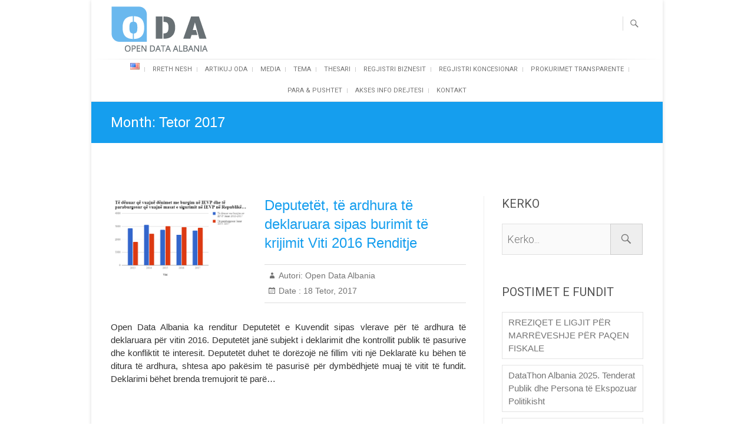

--- FILE ---
content_type: text/html; charset=UTF-8
request_url: https://ndiqparate.al/?m=201710
body_size: 10312
content:
<!DOCTYPE html>
<html lang="sq">
<head>
<meta charset="UTF-8" />
<link rel="profile" href="https://gmpg.org/xfn/11" />
<link rel="pingback" href="https://ndiqparate.al/xmlrpc.php" />
	 
<title>Tetor 2017 &#8211; Open Data Albania</title>
<!-- Jetpack Site Verification Tags -->
<meta name="google-site-verification" content="8XB16I2JRfxDLtxe_MqAD11tYgRUbUkm66b04niZ_wo" />
<link rel='dns-prefetch' href='//fonts.googleapis.com' />
<link rel='dns-prefetch' href='//s.w.org' />
<link rel='dns-prefetch' href='//c0.wp.com' />
<link rel='dns-prefetch' href='//i0.wp.com' />
<link rel='dns-prefetch' href='//i1.wp.com' />
<link rel='dns-prefetch' href='//i2.wp.com' />
<link rel='dns-prefetch' href='//jetpack.wordpress.com' />
<link rel='dns-prefetch' href='//s0.wp.com' />
<link rel='dns-prefetch' href='//s1.wp.com' />
<link rel='dns-prefetch' href='//s2.wp.com' />
<link rel='dns-prefetch' href='//public-api.wordpress.com' />
<link rel='dns-prefetch' href='//0.gravatar.com' />
<link rel='dns-prefetch' href='//1.gravatar.com' />
<link rel='dns-prefetch' href='//2.gravatar.com' />
<link rel="alternate" type="application/rss+xml" title="Open Data Albania &raquo; Prurje" href="https://ndiqparate.al" />
<link rel="alternate" type="application/rss+xml" title="Open Data Albania &raquo; Prurje për Komentet" href="https://ndiqparate.al/?feed=comments-rss2" />
		<!-- This site uses the Google Analytics by MonsterInsights plugin v7.18.0 - Using Analytics tracking - https://www.monsterinsights.com/ -->
		<!-- Note: MonsterInsights is not currently configured on this site. The site owner needs to authenticate with Google Analytics in the MonsterInsights settings panel. -->
					<!-- No UA code set -->
				<!-- / Google Analytics by MonsterInsights -->
				<script type="text/javascript">
			window._wpemojiSettings = {"baseUrl":"https:\/\/s.w.org\/images\/core\/emoji\/13.0.0\/72x72\/","ext":".png","svgUrl":"https:\/\/s.w.org\/images\/core\/emoji\/13.0.0\/svg\/","svgExt":".svg","source":{"concatemoji":"https:\/\/ndiqparate.al\/wp-includes\/js\/wp-emoji-release.min.js?ver=5.5.3"}};
			!function(e,a,t){var r,n,o,i,p=a.createElement("canvas"),s=p.getContext&&p.getContext("2d");function c(e,t){var a=String.fromCharCode;s.clearRect(0,0,p.width,p.height),s.fillText(a.apply(this,e),0,0);var r=p.toDataURL();return s.clearRect(0,0,p.width,p.height),s.fillText(a.apply(this,t),0,0),r===p.toDataURL()}function l(e){if(!s||!s.fillText)return!1;switch(s.textBaseline="top",s.font="600 32px Arial",e){case"flag":return!c([127987,65039,8205,9895,65039],[127987,65039,8203,9895,65039])&&(!c([55356,56826,55356,56819],[55356,56826,8203,55356,56819])&&!c([55356,57332,56128,56423,56128,56418,56128,56421,56128,56430,56128,56423,56128,56447],[55356,57332,8203,56128,56423,8203,56128,56418,8203,56128,56421,8203,56128,56430,8203,56128,56423,8203,56128,56447]));case"emoji":return!c([55357,56424,8205,55356,57212],[55357,56424,8203,55356,57212])}return!1}function d(e){var t=a.createElement("script");t.src=e,t.defer=t.type="text/javascript",a.getElementsByTagName("head")[0].appendChild(t)}for(i=Array("flag","emoji"),t.supports={everything:!0,everythingExceptFlag:!0},o=0;o<i.length;o++)t.supports[i[o]]=l(i[o]),t.supports.everything=t.supports.everything&&t.supports[i[o]],"flag"!==i[o]&&(t.supports.everythingExceptFlag=t.supports.everythingExceptFlag&&t.supports[i[o]]);t.supports.everythingExceptFlag=t.supports.everythingExceptFlag&&!t.supports.flag,t.DOMReady=!1,t.readyCallback=function(){t.DOMReady=!0},t.supports.everything||(n=function(){t.readyCallback()},a.addEventListener?(a.addEventListener("DOMContentLoaded",n,!1),e.addEventListener("load",n,!1)):(e.attachEvent("onload",n),a.attachEvent("onreadystatechange",function(){"complete"===a.readyState&&t.readyCallback()})),(r=t.source||{}).concatemoji?d(r.concatemoji):r.wpemoji&&r.twemoji&&(d(r.twemoji),d(r.wpemoji)))}(window,document,window._wpemojiSettings);
		</script>
		<style type="text/css">
img.wp-smiley,
img.emoji {
	display: inline !important;
	border: none !important;
	box-shadow: none !important;
	height: 1em !important;
	width: 1em !important;
	margin: 0 .07em !important;
	vertical-align: -0.1em !important;
	background: none !important;
	padding: 0 !important;
}
</style>
	<link rel='stylesheet' id='wp-block-library-css'  href='https://c0.wp.com/c/5.5.3/wp-includes/css/dist/block-library/style.min.css' type='text/css' media='all' />
<style id='wp-block-library-inline-css' type='text/css'>
.has-text-align-justify{text-align:justify;}
</style>
<link rel='stylesheet' id='freesia-corporate-parent-style-css'  href='https://ndiqparate.al/wp-content/themes/freesia-empire/style.css?ver=5.5.3' type='text/css' media='all' />
<link rel='stylesheet' id='freesia-corporate-blue-css'  href='https://ndiqparate.al/wp-content/themes/freesia-corporate/css/blue-color-style.css?ver=5.5.3' type='text/css' media='all' />
<link rel='stylesheet' id='freesiaempire-style-css'  href='https://ndiqparate.al/wp-content/themes/freesia-corporate/style.css?ver=5.5.3' type='text/css' media='all' />
<link rel='stylesheet' id='freesiaempire_google_fonts-css'  href='//fonts.googleapis.com/css?family=Roboto%3A400%2C300%2C500%2C700&#038;ver=5.5.3' type='text/css' media='all' />
<link rel='stylesheet' id='genericons-css'  href='https://c0.wp.com/p/jetpack/9.2.1/_inc/genericons/genericons/genericons.css' type='text/css' media='all' />
<link rel='stylesheet' id='freesiaempire-responsive-css'  href='https://ndiqparate.al/wp-content/themes/freesia-empire/css/responsive.css?ver=5.5.3' type='text/css' media='all' />
<link rel='stylesheet' id='freesiaempire-animate-css'  href='https://ndiqparate.al/wp-content/themes/freesia-empire/assets/wow/css/animate.min.css?ver=5.5.3' type='text/css' media='all' />
<link rel='stylesheet' id='jetpack_css-css'  href='https://c0.wp.com/p/jetpack/9.2.1/css/jetpack.css' type='text/css' media='all' />
<script type='text/javascript' src='https://c0.wp.com/c/5.5.3/wp-includes/js/jquery/jquery.js' id='jquery-core-js'></script>
<script type='text/javascript' src='https://ndiqparate.al/wp-content/themes/freesia-empire/js/freesiaempire-main.js?ver=5.5.3' id='freesiaempire-main-js'></script>
<script type='text/javascript' src='https://ndiqparate.al/wp-content/themes/freesia-empire/js/freesiaempire-sticky-scroll.js?ver=5.5.3' id='sticky-scroll-js'></script>
<!--[if lt IE 9]>
<script type='text/javascript' src='https://ndiqparate.al/wp-content/themes/freesia-empire/js/html5.js?ver=3.7.3' id='html5-js'></script>
<![endif]-->
<script type='text/javascript' src='https://ndiqparate.al/wp-content/themes/freesia-empire/assets/wow/js/wow.min.js?ver=5.5.3' id='wow-js'></script>
<script type='text/javascript' src='https://ndiqparate.al/wp-content/themes/freesia-empire/assets/wow/js/wow-settings.js?ver=5.5.3' id='wow-settings-js'></script>
<link rel="https://api.w.org/" href="https://ndiqparate.al/index.php?rest_route=/" /><link rel="EditURI" type="application/rsd+xml" title="RSD" href="https://ndiqparate.al/xmlrpc.php?rsd" />
<link rel="wlwmanifest" type="application/wlwmanifest+xml" href="https://ndiqparate.al/wp-includes/wlwmanifest.xml" /> 
<meta name="generator" content="WordPress 5.5.3" />
<style type='text/css'>img#wpstats{display:none}</style>	<meta name="viewport" content="width=device-width" />
	<!-- Custom CSS -->
<style type="text/css" media="screen">
#site-branding #site-title, #site-branding #site-description{
				clip: rect(1px, 1px, 1px, 1px);
				position: absolute;
			}</style>
			<style type="text/css">
				/* If html does not have either class, do not show lazy loaded images. */
				html:not( .jetpack-lazy-images-js-enabled ):not( .js ) .jetpack-lazy-image {
					display: none;
				}
			</style>
			<script>
				document.documentElement.classList.add(
					'jetpack-lazy-images-js-enabled'
				);
			</script>
		
<!-- Jetpack Open Graph Tags -->
<meta property="og:type" content="website" />
<meta property="og:title" content="Tetor 2017 &#8211; Open Data Albania" />
<meta property="og:site_name" content="Open Data Albania" />
<meta property="og:image" content="https://s0.wp.com/i/blank.jpg" />
<meta property="og:locale" content="sq_AL" />

<!-- End Jetpack Open Graph Tags -->
<link rel="icon" href="https://ndiqparate.al/wp-content/uploads/2020/10/favicon.ico" sizes="32x32" />
<link rel="icon" href="https://ndiqparate.al/wp-content/uploads/2020/10/favicon.ico" sizes="192x192" />
<link rel="apple-touch-icon" href="https://ndiqparate.al/wp-content/uploads/2020/10/favicon.ico" />
<meta name="msapplication-TileImage" content="https://ndiqparate.al/wp-content/uploads/2020/10/favicon.ico" />
		<style type="text/css" id="wp-custom-css">
			.copyright,
#footer-copy .wpzoom,
#footer .wpzoom,
.site-info .designed-by,
.site-info p.right,
.footer-info .designed {
    display: none;
}

article p {
	text-align:justify !important;
}
.main-navigation a{
	padding: 7px 9px;
	font-size: 11px;
}
p{
	text-align: justify;
}
a{
	text-decoration: none!important;
}
.entry-title a{
		color: #159eee!important;
}
a:hover{
	color: #007cba!important;
}

figure .has-subtle-light-gray-background-color, figure .has-subtle-light-gray-background-color tr:first-child
{
	background: none!important;
	margin-bottom: 0px!important;
	border: none!important;
}
figure.wp-block-table.is-style-stripes
{
	padding-bottom: 20px!important;
}
.n2-ss-button-container a:hover
{
	color: white!important;
	background-color: #007cba!important;
}
.wp-block-button .wp-block-button__link:hover
{
	color: white!important;
	background-color: #007cba!important;
}
.n2-ss-slider-3.n2-ow{
	border-radius: 12px;
}
/* @media screen and (max-width: 782px) .docs-charts-component-canvas {
 max-width: 100%!important;
    height: auto!important;
} */

		</style>
		
</head>
<body class="archive date wp-embed-responsive  small_image_blog boxed-layout">
	<div id="page" class="hfeed site">
	<a class="skip-link screen-reader-text" href="#content">Skip to content</a>
<!-- Masthead ============================================= -->
<header id="masthead" class="site-header" role="banner">
	<div class="top-header">
						<div class="container clearfix"><div id="site-branding">				<a href="https://ndiqparate.al/" title="Open Data Albania" rel="home"> <img src="https://ndiqparate.al/wp-content/uploads/2020/10/logo-2.png" id="site-logo" alt="Open Data Albania"></a> 
			 <h2 id="site-title"> 				<a href="https://ndiqparate.al/" title="Open Data Albania" rel="home"> Open Data Albania </a>
				 </h2> <!-- end .site-title --> </div><div class="menu-toggle">      
								<div class="line-one"></div>
								<div class="line-two"></div>
								<div class="line-three"></div>
							</div><div class="header-info clearfix"><div id="custom_html-8" class="widget_text info clearfix"><div class="textwidget custom-html-widget"><a href="https://www.facebook.com/AlbanianInstituteOfScience/"><span class="dashicons dashicons-facebook"></span>
</a>
<a href="https://twitter.com/AIScience"><span class="dashicons dashicons-twitter"></span></a>
<a  href="https://www.instagram.com/aiscience/"><span class="dashicons dashicons-instagram"></span> </a>
</div></div> </div> <!-- end .header-info -->							<button id="search-toggle" class="header-search" type="button"></button>
							<div id="search-box" class="clearfix">
								<form class="search-form" action="https://ndiqparate.al/category/oda/" method="get">
		<label class="screen-reader-text">Kerko... </label>
	<input type="search" name="s" class="search-field" placeholder="Kerko..." autocomplete="off">
	<button type="submit" class="search-submit"><i class="search-icon"></i></button>
	<input type="hidden" name="lang" value="sq" /></form> <!-- end .search-form -->							</div>  <!-- end #search-box -->
						</div> <!-- end .container -->
				</div> <!-- end .top-header -->	<!-- Main Header============================================= -->
	<div id="sticky_header">
		<div class="container clearfix">
			<!-- Main Nav ============================================= -->
									<nav id="site-navigation" class="main-navigation clearfix" role="navigation" aria-label="Main Menu">
				<button class="menu-toggle-2" aria-controls="primary-menu" aria-expanded="false"></button>
					  	<!-- end .menu-toggle -->
				<ul id="primary-menu" class="menu nav-menu"><li id="menu-item-10713-en" class="lang-item lang-item-16 lang-item-en no-translation lang-item-first menu-item menu-item-type-custom menu-item-object-custom menu-item-10713-en"><a href="https://ndiqparate.al/?page_id=10789&#038;lang=en" hreflang="en-US" lang="en-US"><img src="[data-uri]" title="English" alt="English" width="16" height="11" style="width: 16px; height: 11px;" /></a></li>
<li id="menu-item-10616" class="menu-item menu-item-type-post_type menu-item-object-page menu-item-10616"><a href="https://ndiqparate.al/?page_id=13">Rreth nesh</a></li>
<li id="menu-item-10714" class="menu-item menu-item-type-taxonomy menu-item-object-category menu-item-10714"><a href="https://ndiqparate.al/?cat=39">Artikuj ODA</a></li>
<li id="menu-item-10736" class="menu-item menu-item-type-custom menu-item-object-custom menu-item-has-children menu-item-10736"><a href="#">Media</a>
<ul class="sub-menu">
	<li id="menu-item-10716" class="menu-item menu-item-type-taxonomy menu-item-object-category menu-item-10716"><a href="https://ndiqparate.al/?cat=41">ODA në media</a></li>
	<li id="menu-item-10717" class="menu-item menu-item-type-taxonomy menu-item-object-category menu-item-10717"><a href="https://ndiqparate.al/?cat=43">ODA njoftime në shtyp</a></li>
</ul>
</li>
<li id="menu-item-10912" class="menu-item menu-item-type-custom menu-item-object-custom menu-item-has-children menu-item-10912"><a href="#">Tema</a>
<ul class="sub-menu">
	<li id="menu-item-11973" class="menu-item menu-item-type-taxonomy menu-item-object-category menu-item-11973"><a href="https://ndiqparate.al/?cat=668">Bashki Qeverisje Lokale</a></li>
	<li id="menu-item-10913" class="menu-item menu-item-type-taxonomy menu-item-object-category menu-item-10913"><a href="https://ndiqparate.al/?cat=134">Ekonomi</a></li>
	<li id="menu-item-13493" class="menu-item menu-item-type-taxonomy menu-item-object-category menu-item-13493"><a href="https://ndiqparate.al/?cat=1926">Edukim</a></li>
	<li id="menu-item-15377" class="menu-item menu-item-type-taxonomy menu-item-object-category menu-item-15377"><a href="https://ndiqparate.al/?cat=3799">Energjetike</a></li>
	<li id="menu-item-11628" class="menu-item menu-item-type-taxonomy menu-item-object-category menu-item-11628"><a href="https://ndiqparate.al/?cat=457">Financa Publike</a></li>
	<li id="menu-item-16094" class="menu-item menu-item-type-taxonomy menu-item-object-category menu-item-16094"><a href="https://ndiqparate.al/?cat=4400">Inovacione</a></li>
	<li id="menu-item-10914" class="menu-item menu-item-type-taxonomy menu-item-object-category menu-item-10914"><a href="https://ndiqparate.al/?cat=152">Korporata/Shoqeri Biznesi</a></li>
	<li id="menu-item-11726" class="menu-item menu-item-type-taxonomy menu-item-object-category menu-item-11726"><a href="https://ndiqparate.al/?cat=495">Koncensione</a></li>
	<li id="menu-item-11629" class="menu-item menu-item-type-taxonomy menu-item-object-category menu-item-11629"><a href="https://ndiqparate.al/?cat=459">Kriminalitet</a></li>
	<li id="menu-item-10915" class="menu-item menu-item-type-taxonomy menu-item-object-category menu-item-10915"><a href="https://ndiqparate.al/?cat=144">Popullsi / Demografi</a></li>
	<li id="menu-item-11694" class="menu-item menu-item-type-taxonomy menu-item-object-category menu-item-11694"><a href="https://ndiqparate.al/?cat=491">Procese Zgjedhore</a></li>
	<li id="menu-item-12846" class="menu-item menu-item-type-taxonomy menu-item-object-category menu-item-12846"><a href="https://ndiqparate.al/?cat=1110">Program Rindërtimi</a></li>
	<li id="menu-item-11992" class="menu-item menu-item-type-taxonomy menu-item-object-category menu-item-11992"><a href="https://ndiqparate.al/?cat=673">Rajoni</a></li>
	<li id="menu-item-10916" class="menu-item menu-item-type-taxonomy menu-item-object-category menu-item-10916"><a href="https://ndiqparate.al/?cat=148">Raporte gjinore</a></li>
	<li id="menu-item-10917" class="menu-item menu-item-type-taxonomy menu-item-object-category menu-item-10917"><a href="https://ndiqparate.al/?cat=156">Shendetesi</a></li>
	<li id="menu-item-11993" class="menu-item menu-item-type-taxonomy menu-item-object-category menu-item-11993"><a href="https://ndiqparate.al/?cat=671">Shkembime Tregetare</a></li>
	<li id="menu-item-10918" class="menu-item menu-item-type-taxonomy menu-item-object-category menu-item-10918"><a href="https://ndiqparate.al/?cat=138">Transaksione Thesari</a></li>
	<li id="menu-item-14672" class="menu-item menu-item-type-taxonomy menu-item-object-category menu-item-14672"><a href="https://ndiqparate.al/?cat=3028">Treg Punësimi</a></li>
	<li id="menu-item-15835" class="menu-item menu-item-type-taxonomy menu-item-object-category menu-item-15835"><a href="https://ndiqparate.al/?cat=49">Shpenzime Elektorale</a></li>
</ul>
</li>
<li id="menu-item-10718" class="menu-item menu-item-type-custom menu-item-object-custom menu-item-10718"><a href="https://spending.data.al/sq/treasury/list/year/2019/">Thesari</a></li>
<li id="menu-item-8354" class="menu-item menu-item-type-custom menu-item-object-custom menu-item-8354"><a href="http://opencorporates.al/sq">Regjistri Biznesit</a></li>
<li id="menu-item-10902" class="menu-item menu-item-type-custom menu-item-object-custom menu-item-10902"><a href="http://opencorporates.al/sq/concession">Regjistri Koncesionar</a></li>
<li id="menu-item-8355" class="menu-item menu-item-type-custom menu-item-object-custom menu-item-8355"><a href="http://openprocurement.al/">Prokurimet Transparente</a></li>
<li id="menu-item-8356" class="menu-item menu-item-type-custom menu-item-object-custom menu-item-8356"><a href="http://spending.data.al/sq/moneypower/list">Para &#038; Pushtet</a></li>
<li id="menu-item-8357" class="menu-item menu-item-type-custom menu-item-object-custom menu-item-8357"><a href="http://www.aksesdrejtesi.al/">Akses Info Drejtesi</a></li>
<li id="menu-item-10615" class="menu-item menu-item-type-post_type menu-item-object-page menu-item-10615"><a href="https://ndiqparate.al/?page_id=14">Kontakt</a></li>
</ul>			</nav> <!-- end #site-navigation -->
					</div> <!-- end .container -->
	</div> <!-- end #sticky_header -->
							<div class="page-header clearfix">
							<div class="container">
																			<h1 class="page-title">Month: <span>Tetor 2017</span></h1>
										<!-- .page-title -->
																									</div> <!-- .container -->
						</div> <!-- .page-header -->
				</header> <!-- end #masthead -->
<!-- Main Page Start ============================================= -->
<div id="content">
<div class="container clearfix">
<div id="primary">
		<main id="main" class="site-main clearfix">
			<article class="post-format format- post-7896 post type-post status-publish format-standard has-post-thumbnail hentry category-oda category-parapushtet clearfix" id="post-7896">
						<figure class="post-featured-image">
						<a href="https://ndiqparate.al/?p=7896" title="Deputetët, të ardhura të deklaruara sipas burimit të krijimit Viti 2016 Renditje">
						<img width="560" height="333" src="https://ndiqparate.al/wp-content/uploads/2017/11/download-5.png" class="attachment-post-thumbnail size-post-thumbnail wp-post-image jetpack-lazy-image" alt="" loading="lazy" data-lazy-src="https://ndiqparate.al/wp-content/uploads/2017/11/download-5.png?is-pending-load=1" srcset="[data-uri]" />						</a>
					</figure><!-- end.post-featured-image  -->
						<header class="entry-header">
			<h2 class="entry-title"> <a href="https://ndiqparate.al/?p=7896" title="Deputetët, të ardhura të deklaruara sipas burimit të krijimit Viti 2016 Renditje"> Deputetët, të ardhura të deklaruara sipas burimit të krijimit Viti 2016 Renditje </a> </h2> <!-- end.entry-title -->
					<div class="entry-meta">
						<span class="author vcard">Autori:<a href="https://ndiqparate.al/?author=1" title="Open Data Albania">
						Open Data Albania </a></span> 
			<span class="posted-on">Date  :<a title="5:46 pm" href="https://ndiqparate.al/?p=7896"> 18 Tetor, 2017 </a></span>
									</div> <!-- end .entry-meta -->
				</header> <!-- end .entry-header -->
		<div class="entry-content">
			<p>Open Data Albania ka renditur Deputetët e Kuvendit sipas vlerave për të ardhura të deklaruara për vitin 2016. Deputetët janë subjekt i deklarimit dhe kontrollit publik të pasurive dhe konfliktit të interesit. Deputetët duhet të dorëzojë në fillim viti një Deklaratë ku bëhen të ditura të ardhura, shtesa apo pakësim të pasurisë për dymbëdhjetë muaj të vitit të fundit. Deklarimi bëhet brenda tremujorit të parë&hellip; </p>
		</div> <!-- end .entry-content -->
				</article>	</main> <!-- #main -->
	</div> <!-- #primary -->

<aside id="secondary">
    <aside id="search-2" class="widget widget_search"><h2 class="widget-title">Kerko</h2><form class="search-form" action="https://ndiqparate.al/category/oda/" method="get">
		<label class="screen-reader-text">Kerko... </label>
	<input type="search" name="s" class="search-field" placeholder="Kerko..." autocomplete="off">
	<button type="submit" class="search-submit"><i class="search-icon"></i></button>
	<input type="hidden" name="lang" value="sq" /></form> <!-- end .search-form --></aside>
		<aside id="recent-posts-2" class="widget widget_recent_entries">
		<h2 class="widget-title">Postimet e fundit</h2>
		<ul>
											<li>
					<a href="https://ndiqparate.al/?p=24900">RREZIQET E LIGJIT PËR MARRËVESHJE PËR PAQEN FISKALE</a>
									</li>
											<li>
					<a href="https://ndiqparate.al/?p=24709">DataThon Albania 2025. Tenderat Publik dhe Persona të Ekspozuar Politikisht</a>
									</li>
											<li>
					<a href="https://ndiqparate.al/?p=24847">PPP-të: Nga ambicia për investime te realiteti i mungesës së llogaridhënies</a>
									</li>
											<li>
					<a href="https://ndiqparate.al/?p=24844">Përtej retorikës: Çfarë tregojnë të dhënat për PPP-të në Shqipëri?</a>
									</li>
											<li>
					<a href="https://ndiqparate.al/?p=24591">Trajnim për OSHC Vlerësimi Parandalues për Korrupsion, bazuar në metodologjinë e miratuar dhe zbatuar në Kuvendin e Shqipërisë</a>
									</li>
					</ul>

		</aside><aside id="tag_cloud-7" class="widget widget_tag_cloud"><h2 class="widget-title">Etiketa</h2><div class="tagcloud"><a href="https://ndiqparate.al/?tag=ais" class="tag-cloud-link tag-link-885 tag-link-position-1" style="font-size: 9.6333333333333pt;" aria-label="AIS (12 objekte)">AIS<span class="tag-link-count"> (12)</span></a>
<a href="https://ndiqparate.al/?tag=aranita-brahaj" class="tag-cloud-link tag-link-2027 tag-link-position-2" style="font-size: 10.566666666667pt;" aria-label="Aranita Brahaj (13 objekte)">Aranita Brahaj<span class="tag-link-count"> (13)</span></a>
<a href="https://ndiqparate.al/?tag=bashki" class="tag-cloud-link tag-link-589 tag-link-position-3" style="font-size: 17.1pt;" aria-label="bashki (26 objekte)">bashki<span class="tag-link-count"> (26)</span></a>
<a href="https://ndiqparate.al/?tag=be" class="tag-cloud-link tag-link-1573 tag-link-position-4" style="font-size: 13.133333333333pt;" aria-label="BE (17 objekte)">BE<span class="tag-link-count"> (17)</span></a>
<a href="https://ndiqparate.al/?tag=biznese" class="tag-cloud-link tag-link-895 tag-link-position-5" style="font-size: 11.266666666667pt;" aria-label="Biznese (14 objekte)">Biznese<span class="tag-link-count"> (14)</span></a>
<a href="https://ndiqparate.al/?tag=borxh" class="tag-cloud-link tag-link-643 tag-link-position-6" style="font-size: 16.4pt;" aria-label="Borxh (24 objekte)">Borxh<span class="tag-link-count"> (24)</span></a>
<a href="https://ndiqparate.al/?tag=borxh-publik" class="tag-cloud-link tag-link-484 tag-link-position-7" style="font-size: 11.733333333333pt;" aria-label="Borxh Publik (15 objekte)">Borxh Publik<span class="tag-link-count"> (15)</span></a>
<a href="https://ndiqparate.al/?tag=buxhet" class="tag-cloud-link tag-link-239 tag-link-position-8" style="font-size: 22pt;" aria-label="Buxhet (43 objekte)">Buxhet<span class="tag-link-count"> (43)</span></a>
<a href="https://ndiqparate.al/?tag=buxheti-i-shtetit" class="tag-cloud-link tag-link-207 tag-link-position-9" style="font-size: 18.266666666667pt;" aria-label="Buxheti i Shtetit (29 objekte)">Buxheti i Shtetit<span class="tag-link-count"> (29)</span></a>
<a href="https://ndiqparate.al/?tag=buxhetor" class="tag-cloud-link tag-link-1303 tag-link-position-10" style="font-size: 16.633333333333pt;" aria-label="buxhetor (25 objekte)">buxhetor<span class="tag-link-count"> (25)</span></a>
<a href="https://ndiqparate.al/?tag=covid-19" class="tag-cloud-link tag-link-278 tag-link-position-11" style="font-size: 14.533333333333pt;" aria-label="covid-19 (20 objekte)">covid-19<span class="tag-link-count"> (20)</span></a>
<a href="https://ndiqparate.al/?tag=covid-19-2" class="tag-cloud-link tag-link-1551 tag-link-position-12" style="font-size: 10.566666666667pt;" aria-label="Covid 19 (13 objekte)">Covid 19<span class="tag-link-count"> (13)</span></a>
<a href="https://ndiqparate.al/?tag=durres-2" class="tag-cloud-link tag-link-1560 tag-link-position-13" style="font-size: 9.6333333333333pt;" aria-label="Durrës (12 objekte)">Durrës<span class="tag-link-count"> (12)</span></a>
<a href="https://ndiqparate.al/?tag=eksport" class="tag-cloud-link tag-link-344 tag-link-position-14" style="font-size: 9.6333333333333pt;" aria-label="eksport (12 objekte)">eksport<span class="tag-link-count"> (12)</span></a>
<a href="https://ndiqparate.al/?tag=energji-elektrike" class="tag-cloud-link tag-link-1160 tag-link-position-15" style="font-size: 11.733333333333pt;" aria-label="energji elektrike (15 objekte)">energji elektrike<span class="tag-link-count"> (15)</span></a>
<a href="https://ndiqparate.al/?tag=financa" class="tag-cloud-link tag-link-1549 tag-link-position-16" style="font-size: 15.933333333333pt;" aria-label="Financa (23 objekte)">Financa<span class="tag-link-count"> (23)</span></a>
<a href="https://ndiqparate.al/?tag=gjermani" class="tag-cloud-link tag-link-1146 tag-link-position-17" style="font-size: 9.6333333333333pt;" aria-label="Gjermani (12 objekte)">Gjermani<span class="tag-link-count"> (12)</span></a>
<a href="https://ndiqparate.al/?tag=import" class="tag-cloud-link tag-link-346 tag-link-position-18" style="font-size: 11.266666666667pt;" aria-label="import (14 objekte)">import<span class="tag-link-count"> (14)</span></a>
<a href="https://ndiqparate.al/?tag=instat" class="tag-cloud-link tag-link-453 tag-link-position-19" style="font-size: 13.133333333333pt;" aria-label="INSTAT (17 objekte)">INSTAT<span class="tag-link-count"> (17)</span></a>
<a href="https://ndiqparate.al/?tag=itali" class="tag-cloud-link tag-link-418 tag-link-position-20" style="font-size: 11.266666666667pt;" aria-label="Itali (14 objekte)">Itali<span class="tag-link-count"> (14)</span></a>
<a href="https://ndiqparate.al/?tag=kapital" class="tag-cloud-link tag-link-76 tag-link-position-21" style="font-size: 11.266666666667pt;" aria-label="kapital (14 objekte)">kapital<span class="tag-link-count"> (14)</span></a>
<a href="https://ndiqparate.al/?tag=kosove" class="tag-cloud-link tag-link-421 tag-link-position-22" style="font-size: 10.566666666667pt;" aria-label="Kosovë (13 objekte)">Kosovë<span class="tag-link-count"> (13)</span></a>
<a href="https://ndiqparate.al/?tag=mali-i-zi" class="tag-cloud-link tag-link-478 tag-link-position-23" style="font-size: 8pt;" aria-label="Mali i Zi (10 objekte)">Mali i Zi<span class="tag-link-count"> (10)</span></a>
<a href="https://ndiqparate.al/?tag=ndiq-parate" class="tag-cloud-link tag-link-610 tag-link-position-24" style="font-size: 13.133333333333pt;" aria-label="Ndiq Parate (17 objekte)">Ndiq Parate<span class="tag-link-count"> (17)</span></a>
<a href="https://ndiqparate.al/?tag=opencorporates" class="tag-cloud-link tag-link-240 tag-link-position-25" style="font-size: 14.533333333333pt;" aria-label="Open Corporates Albania (20 objekte)">Open Corporates Albania<span class="tag-link-count"> (20)</span></a>
<a href="https://ndiqparate.al/?tag=opencorporatesalbania" class="tag-cloud-link tag-link-1187 tag-link-position-26" style="font-size: 10.566666666667pt;" aria-label="OpenCorporatesAlbania (13 objekte)">OpenCorporatesAlbania<span class="tag-link-count"> (13)</span></a>
<a href="https://ndiqparate.al/?tag=open-data" class="tag-cloud-link tag-link-335 tag-link-position-27" style="font-size: 9.6333333333333pt;" aria-label="Open Data (12 objekte)">Open Data<span class="tag-link-count"> (12)</span></a>
<a href="https://ndiqparate.al/?tag=open-data-albania" class="tag-cloud-link tag-link-883 tag-link-position-28" style="font-size: 17.8pt;" aria-label="Open Data Albania (28 objekte)">Open Data Albania<span class="tag-link-count"> (28)</span></a>
<a href="https://ndiqparate.al/?tag=open-procurement-albania" class="tag-cloud-link tag-link-125 tag-link-position-29" style="font-size: 8pt;" aria-label="Open Procurement Albania (10 objekte)">Open Procurement Albania<span class="tag-link-count"> (10)</span></a>
<a href="https://ndiqparate.al/?tag=pandemi" class="tag-cloud-link tag-link-1620 tag-link-position-30" style="font-size: 8.9333333333333pt;" aria-label="Pandemi (11 objekte)">Pandemi<span class="tag-link-count"> (11)</span></a>
<a href="https://ndiqparate.al/?tag=pbb" class="tag-cloud-link tag-link-423 tag-link-position-31" style="font-size: 19.2pt;" aria-label="PBB (32 objekte)">PBB<span class="tag-link-count"> (32)</span></a>
<a href="https://ndiqparate.al/?tag=ppp" class="tag-cloud-link tag-link-205 tag-link-position-32" style="font-size: 15.933333333333pt;" aria-label="PPP (23 objekte)">PPP<span class="tag-link-count"> (23)</span></a>
<a href="https://ndiqparate.al/?tag=raporte-gjinore" class="tag-cloud-link tag-link-80 tag-link-position-33" style="font-size: 8.9333333333333pt;" aria-label="raporte gjinore (11 objekte)">raporte gjinore<span class="tag-link-count"> (11)</span></a>
<a href="https://ndiqparate.al/?tag=realizim" class="tag-cloud-link tag-link-729 tag-link-position-34" style="font-size: 9.6333333333333pt;" aria-label="Realizim (12 objekte)">Realizim<span class="tag-link-count"> (12)</span></a>
<a href="https://ndiqparate.al/?tag=rritje" class="tag-cloud-link tag-link-1386 tag-link-position-35" style="font-size: 13.6pt;" aria-label="rritje (18 objekte)">rritje<span class="tag-link-count"> (18)</span></a>
<a href="https://ndiqparate.al/?tag=salillari" class="tag-cloud-link tag-link-1188 tag-link-position-36" style="font-size: 8.9333333333333pt;" aria-label="Salillari (11 objekte)">Salillari<span class="tag-link-count"> (11)</span></a>
<a href="https://ndiqparate.al/?tag=serbi" class="tag-cloud-link tag-link-419 tag-link-position-37" style="font-size: 9.6333333333333pt;" aria-label="Serbi (12 objekte)">Serbi<span class="tag-link-count"> (12)</span></a>
<a href="https://ndiqparate.al/?tag=shqiperi" class="tag-cloud-link tag-link-1134 tag-link-position-38" style="font-size: 21.533333333333pt;" aria-label="Shqipëri (41 objekte)">Shqipëri<span class="tag-link-count"> (41)</span></a>
<a href="https://ndiqparate.al/?tag=shendetesi" class="tag-cloud-link tag-link-329 tag-link-position-39" style="font-size: 11.733333333333pt;" aria-label="Shëndetësi (15 objekte)">Shëndetësi<span class="tag-link-count"> (15)</span></a>
<a href="https://ndiqparate.al/?tag=tendera" class="tag-cloud-link tag-link-28 tag-link-position-40" style="font-size: 11.733333333333pt;" aria-label="tendera (15 objekte)">tendera<span class="tag-link-count"> (15)</span></a>
<a href="https://ndiqparate.al/?tag=tirana" class="tag-cloud-link tag-link-102 tag-link-position-41" style="font-size: 8.9333333333333pt;" aria-label="Tirana (11 objekte)">Tirana<span class="tag-link-count"> (11)</span></a>
<a href="https://ndiqparate.al/?tag=tirane" class="tag-cloud-link tag-link-653 tag-link-position-42" style="font-size: 12.433333333333pt;" aria-label="Tiranë (16 objekte)">Tiranë<span class="tag-link-count"> (16)</span></a>
<a href="https://ndiqparate.al/?tag=tvsh" class="tag-cloud-link tag-link-122 tag-link-position-43" style="font-size: 11.733333333333pt;" aria-label="TVSH (15 objekte)">TVSH<span class="tag-link-count"> (15)</span></a>
<a href="https://ndiqparate.al/?tag=te-ardhura" class="tag-cloud-link tag-link-797 tag-link-position-44" style="font-size: 18.266666666667pt;" aria-label="të ardhura (29 objekte)">të ardhura<span class="tag-link-count"> (29)</span></a>
<a href="https://ndiqparate.al/?tag=vlore" class="tag-cloud-link tag-link-1564 tag-link-position-45" style="font-size: 8.9333333333333pt;" aria-label="Vlorë (11 objekte)">Vlorë<span class="tag-link-count"> (11)</span></a></div>
</aside><aside id="archives-6" class="widget widget_archive"><h2 class="widget-title">Arkiva</h2>
			<ul>
					<li><a href='https://ndiqparate.al/?m=202601'>Janar 2026</a></li>
	<li><a href='https://ndiqparate.al/?m=202510'>Tetor 2025</a></li>
	<li><a href='https://ndiqparate.al/?m=202509'>Shtator 2025</a></li>
	<li><a href='https://ndiqparate.al/?m=202508'>Gusht 2025</a></li>
	<li><a href='https://ndiqparate.al/?m=202507'>Korrik 2025</a></li>
	<li><a href='https://ndiqparate.al/?m=202506'>Qershor 2025</a></li>
	<li><a href='https://ndiqparate.al/?m=202505'>Maj 2025</a></li>
	<li><a href='https://ndiqparate.al/?m=202504'>Prill 2025</a></li>
	<li><a href='https://ndiqparate.al/?m=202503'>Mars 2025</a></li>
	<li><a href='https://ndiqparate.al/?m=202501'>Janar 2025</a></li>
	<li><a href='https://ndiqparate.al/?m=202412'>Dhjetor 2024</a></li>
	<li><a href='https://ndiqparate.al/?m=202411'>Nëntor 2024</a></li>
	<li><a href='https://ndiqparate.al/?m=202410'>Tetor 2024</a></li>
	<li><a href='https://ndiqparate.al/?m=202409'>Shtator 2024</a></li>
	<li><a href='https://ndiqparate.al/?m=202408'>Gusht 2024</a></li>
	<li><a href='https://ndiqparate.al/?m=202407'>Korrik 2024</a></li>
	<li><a href='https://ndiqparate.al/?m=202406'>Qershor 2024</a></li>
	<li><a href='https://ndiqparate.al/?m=202405'>Maj 2024</a></li>
	<li><a href='https://ndiqparate.al/?m=202404'>Prill 2024</a></li>
	<li><a href='https://ndiqparate.al/?m=202403'>Mars 2024</a></li>
	<li><a href='https://ndiqparate.al/?m=202402'>Shkurt 2024</a></li>
	<li><a href='https://ndiqparate.al/?m=202401'>Janar 2024</a></li>
	<li><a href='https://ndiqparate.al/?m=202312'>Dhjetor 2023</a></li>
	<li><a href='https://ndiqparate.al/?m=202311'>Nëntor 2023</a></li>
	<li><a href='https://ndiqparate.al/?m=202310'>Tetor 2023</a></li>
	<li><a href='https://ndiqparate.al/?m=202309'>Shtator 2023</a></li>
	<li><a href='https://ndiqparate.al/?m=202308'>Gusht 2023</a></li>
	<li><a href='https://ndiqparate.al/?m=202307'>Korrik 2023</a></li>
	<li><a href='https://ndiqparate.al/?m=202306'>Qershor 2023</a></li>
	<li><a href='https://ndiqparate.al/?m=202305'>Maj 2023</a></li>
	<li><a href='https://ndiqparate.al/?m=202304'>Prill 2023</a></li>
	<li><a href='https://ndiqparate.al/?m=202303'>Mars 2023</a></li>
	<li><a href='https://ndiqparate.al/?m=202302'>Shkurt 2023</a></li>
	<li><a href='https://ndiqparate.al/?m=202301'>Janar 2023</a></li>
	<li><a href='https://ndiqparate.al/?m=202212'>Dhjetor 2022</a></li>
	<li><a href='https://ndiqparate.al/?m=202211'>Nëntor 2022</a></li>
	<li><a href='https://ndiqparate.al/?m=202210'>Tetor 2022</a></li>
	<li><a href='https://ndiqparate.al/?m=202209'>Shtator 2022</a></li>
	<li><a href='https://ndiqparate.al/?m=202208'>Gusht 2022</a></li>
	<li><a href='https://ndiqparate.al/?m=202207'>Korrik 2022</a></li>
	<li><a href='https://ndiqparate.al/?m=202206'>Qershor 2022</a></li>
	<li><a href='https://ndiqparate.al/?m=202205'>Maj 2022</a></li>
	<li><a href='https://ndiqparate.al/?m=202204'>Prill 2022</a></li>
	<li><a href='https://ndiqparate.al/?m=202203'>Mars 2022</a></li>
	<li><a href='https://ndiqparate.al/?m=202202'>Shkurt 2022</a></li>
	<li><a href='https://ndiqparate.al/?m=202201'>Janar 2022</a></li>
	<li><a href='https://ndiqparate.al/?m=202112'>Dhjetor 2021</a></li>
	<li><a href='https://ndiqparate.al/?m=202111'>Nëntor 2021</a></li>
	<li><a href='https://ndiqparate.al/?m=202110'>Tetor 2021</a></li>
	<li><a href='https://ndiqparate.al/?m=202109'>Shtator 2021</a></li>
	<li><a href='https://ndiqparate.al/?m=202108'>Gusht 2021</a></li>
	<li><a href='https://ndiqparate.al/?m=202107'>Korrik 2021</a></li>
	<li><a href='https://ndiqparate.al/?m=202106'>Qershor 2021</a></li>
	<li><a href='https://ndiqparate.al/?m=202105'>Maj 2021</a></li>
	<li><a href='https://ndiqparate.al/?m=202104'>Prill 2021</a></li>
	<li><a href='https://ndiqparate.al/?m=202103'>Mars 2021</a></li>
	<li><a href='https://ndiqparate.al/?m=202102'>Shkurt 2021</a></li>
	<li><a href='https://ndiqparate.al/?m=202101'>Janar 2021</a></li>
	<li><a href='https://ndiqparate.al/?m=202012'>Dhjetor 2020</a></li>
	<li><a href='https://ndiqparate.al/?m=202010'>Tetor 2020</a></li>
	<li><a href='https://ndiqparate.al/?m=202004'>Prill 2020</a></li>
	<li><a href='https://ndiqparate.al/?m=201807'>Korrik 2018</a></li>
	<li><a href='https://ndiqparate.al/?m=201805'>Maj 2018</a></li>
	<li><a href='https://ndiqparate.al/?m=201804'>Prill 2018</a></li>
	<li><a href='https://ndiqparate.al/?m=201803'>Mars 2018</a></li>
	<li><a href='https://ndiqparate.al/?m=201802'>Shkurt 2018</a></li>
	<li><a href='https://ndiqparate.al/?m=201801'>Janar 2018</a></li>
	<li><a href='https://ndiqparate.al/?m=201712'>Dhjetor 2017</a></li>
	<li><a href='https://ndiqparate.al/?m=201711'>Nëntor 2017</a></li>
	<li><a href='https://ndiqparate.al/?m=201710'>Tetor 2017</a></li>
	<li><a href='https://ndiqparate.al/?m=201709'>Shtator 2017</a></li>
	<li><a href='https://ndiqparate.al/?m=201708'>Gusht 2017</a></li>
	<li><a href='https://ndiqparate.al/?m=201707'>Korrik 2017</a></li>
	<li><a href='https://ndiqparate.al/?m=201705'>Maj 2017</a></li>
	<li><a href='https://ndiqparate.al/?m=201704'>Prill 2017</a></li>
	<li><a href='https://ndiqparate.al/?m=201703'>Mars 2017</a></li>
	<li><a href='https://ndiqparate.al/?m=201702'>Shkurt 2017</a></li>
	<li><a href='https://ndiqparate.al/?m=201701'>Janar 2017</a></li>
	<li><a href='https://ndiqparate.al/?m=201612'>Dhjetor 2016</a></li>
	<li><a href='https://ndiqparate.al/?m=201611'>Nëntor 2016</a></li>
	<li><a href='https://ndiqparate.al/?m=201610'>Tetor 2016</a></li>
	<li><a href='https://ndiqparate.al/?m=201609'>Shtator 2016</a></li>
	<li><a href='https://ndiqparate.al/?m=201608'>Gusht 2016</a></li>
	<li><a href='https://ndiqparate.al/?m=201607'>Korrik 2016</a></li>
	<li><a href='https://ndiqparate.al/?m=201606'>Qershor 2016</a></li>
	<li><a href='https://ndiqparate.al/?m=201605'>Maj 2016</a></li>
	<li><a href='https://ndiqparate.al/?m=201604'>Prill 2016</a></li>
	<li><a href='https://ndiqparate.al/?m=201603'>Mars 2016</a></li>
	<li><a href='https://ndiqparate.al/?m=201602'>Shkurt 2016</a></li>
	<li><a href='https://ndiqparate.al/?m=201601'>Janar 2016</a></li>
	<li><a href='https://ndiqparate.al/?m=201512'>Dhjetor 2015</a></li>
	<li><a href='https://ndiqparate.al/?m=201511'>Nëntor 2015</a></li>
	<li><a href='https://ndiqparate.al/?m=201510'>Tetor 2015</a></li>
	<li><a href='https://ndiqparate.al/?m=201509'>Shtator 2015</a></li>
	<li><a href='https://ndiqparate.al/?m=201508'>Gusht 2015</a></li>
	<li><a href='https://ndiqparate.al/?m=201507'>Korrik 2015</a></li>
	<li><a href='https://ndiqparate.al/?m=201506'>Qershor 2015</a></li>
	<li><a href='https://ndiqparate.al/?m=201505'>Maj 2015</a></li>
	<li><a href='https://ndiqparate.al/?m=201504'>Prill 2015</a></li>
	<li><a href='https://ndiqparate.al/?m=201503'>Mars 2015</a></li>
	<li><a href='https://ndiqparate.al/?m=201502'>Shkurt 2015</a></li>
	<li><a href='https://ndiqparate.al/?m=201501'>Janar 2015</a></li>
	<li><a href='https://ndiqparate.al/?m=201412'>Dhjetor 2014</a></li>
	<li><a href='https://ndiqparate.al/?m=201411'>Nëntor 2014</a></li>
	<li><a href='https://ndiqparate.al/?m=201410'>Tetor 2014</a></li>
	<li><a href='https://ndiqparate.al/?m=201409'>Shtator 2014</a></li>
	<li><a href='https://ndiqparate.al/?m=201408'>Gusht 2014</a></li>
	<li><a href='https://ndiqparate.al/?m=201407'>Korrik 2014</a></li>
	<li><a href='https://ndiqparate.al/?m=201406'>Qershor 2014</a></li>
	<li><a href='https://ndiqparate.al/?m=201405'>Maj 2014</a></li>
	<li><a href='https://ndiqparate.al/?m=201404'>Prill 2014</a></li>
	<li><a href='https://ndiqparate.al/?m=201403'>Mars 2014</a></li>
	<li><a href='https://ndiqparate.al/?m=201402'>Shkurt 2014</a></li>
	<li><a href='https://ndiqparate.al/?m=201401'>Janar 2014</a></li>
	<li><a href='https://ndiqparate.al/?m=201312'>Dhjetor 2013</a></li>
	<li><a href='https://ndiqparate.al/?m=201311'>Nëntor 2013</a></li>
	<li><a href='https://ndiqparate.al/?m=201310'>Tetor 2013</a></li>
	<li><a href='https://ndiqparate.al/?m=201309'>Shtator 2013</a></li>
	<li><a href='https://ndiqparate.al/?m=201308'>Gusht 2013</a></li>
	<li><a href='https://ndiqparate.al/?m=201307'>Korrik 2013</a></li>
	<li><a href='https://ndiqparate.al/?m=201306'>Qershor 2013</a></li>
	<li><a href='https://ndiqparate.al/?m=201305'>Maj 2013</a></li>
	<li><a href='https://ndiqparate.al/?m=201304'>Prill 2013</a></li>
	<li><a href='https://ndiqparate.al/?m=201303'>Mars 2013</a></li>
	<li><a href='https://ndiqparate.al/?m=201302'>Shkurt 2013</a></li>
	<li><a href='https://ndiqparate.al/?m=201301'>Janar 2013</a></li>
	<li><a href='https://ndiqparate.al/?m=201212'>Dhjetor 2012</a></li>
	<li><a href='https://ndiqparate.al/?m=201211'>Nëntor 2012</a></li>
	<li><a href='https://ndiqparate.al/?m=201210'>Tetor 2012</a></li>
	<li><a href='https://ndiqparate.al/?m=201209'>Shtator 2012</a></li>
	<li><a href='https://ndiqparate.al/?m=201208'>Gusht 2012</a></li>
	<li><a href='https://ndiqparate.al/?m=201207'>Korrik 2012</a></li>
	<li><a href='https://ndiqparate.al/?m=201206'>Qershor 2012</a></li>
	<li><a href='https://ndiqparate.al/?m=201205'>Maj 2012</a></li>
	<li><a href='https://ndiqparate.al/?m=201204'>Prill 2012</a></li>
	<li><a href='https://ndiqparate.al/?m=201203'>Mars 2012</a></li>
	<li><a href='https://ndiqparate.al/?m=201202'>Shkurt 2012</a></li>
			</ul>

			</aside></aside> <!-- #secondary -->
</div>
<!-- end .container -->
</div>
<!-- end #content -->
<!-- Footer Start ============================================= -->
<footer id="colophon" class="site-footer clearfix" role="contentinfo">
		<div class="widget-wrap">
		<div class="container">
			<div class="widget-area clearfix">
			<div class="column-4"><aside id="custom_html-3" class="widget_text widget widget_custom_html"><h3 class="widget-title">Rreth nesh</h3><div class="textwidget custom-html-widget"><a href='http://ais.al/new/'>Insituti Shqiptar i Shkencave</a></div></aside></div><!-- end .column4  --><div class="column-4"><aside id="custom_html-14" class="widget_text widget widget_custom_html"><h3 class="widget-title">Te drejtat e Perdorimit</h3><div class="textwidget custom-html-widget">Persa kohe nuk percaktohet ndryshe, i gjithe informacioni i ofruar nga Open Data Albania ofrohet nen licencat:
<a href='http://opendefinition.org/'> This material is Open Data </a>
</div></aside></div><!--end .column4  --><div class="column-4"><aside id="custom_html-5" class="widget_text widget widget_custom_html"><h3 class="widget-title">Projekte</h3><div class="textwidget custom-html-widget"><a href='https://spending.data.al/sq/moneypower/list'>Deklarime Pasurore</a><br>
<a href='http://openprocurement.al/'>Prokurime Transparente</a><br>
<a href='http://opencorporates.al/'>Open Corporates Albania</a><br>
<a href='http://spending.data.al/'>Spending Data Albania</a><br>
<a href='http://aksesdrejtesi.al/'>Akses Info Drejtesi</a></div></aside></div><!--end .column4  --><div class="column-4"><aside id="custom_html-6" class="widget_text widget widget_custom_html"><h3 class="widget-title">Kontakt</h3><div class="textwidget custom-html-widget">Rruga “Asim Vokshi” <br>
Nr 13 /25, Kati 3 <br>
1001, Tirana<br>
<a href="/cdn-cgi/l/email-protection" class="__cf_email__" data-cfemail="c1a8afa7ae81a0a8b2efa0ad">[email&#160;protected]</a>

</div></aside></div><!--end .column4-->			</div> <!-- end .widget-area -->
		</div> <!-- end .container -->
	</div> <!-- end .widget-wrap -->
		<div class="site-info">
		<div class="container">
						<div class="copyright">&copy; 2026 				<a title="Open Data Albania" target="_blank" href="https://ndiqparate.al/">Open Data Albania</a> | 
								Designed by: <a title="Themefreesia" target="_blank" href="https://themefreesia.com">Theme Freesia</a> | 
								Powered by: <a title="WordPress" target="_blank" href="http://wordpress.org">WordPress</a>
							</div>
						<div style="clear:both;"></div>
		</div> <!-- end .container -->
	</div> <!-- end .site-info -->
		<div class="go-to-top"><a title="Go to Top" href="#masthead"></a></div> <!-- end .go-to-top -->
	</footer> <!-- end #colophon -->
</div> <!-- end #page -->
<script data-cfasync="false" src="/cdn-cgi/scripts/5c5dd728/cloudflare-static/email-decode.min.js"></script><script type='text/javascript' src='https://c0.wp.com/p/jetpack/9.2.1/_inc/build/photon/photon.min.js' id='jetpack-photon-js'></script>
<script type='text/javascript' src='https://ndiqparate.al/wp-content/themes/freesia-empire/js/jquery.cycle.all.js?ver=3.0.3' id='jquery_cycle_all-js'></script>
<script type='text/javascript' id='freesiaempire_slider-js-extra'>
/* <![CDATA[ */
var freesiaempire_slider_value = {"transition_effect":"fade","transition_delay":"4000","transition_duration":"1000"};
/* ]]> */
</script>
<script type='text/javascript' src='https://ndiqparate.al/wp-content/themes/freesia-empire/js/freesiaempire-slider-setting.js?ver=5.5.3' id='freesiaempire_slider-js'></script>
<script type='text/javascript' src='https://ndiqparate.al/wp-content/themes/freesia-empire/js/navigation.js?ver=5.5.3' id='freesiaempire-navigation-js'></script>
<script type='text/javascript' src='https://ndiqparate.al/wp-content/themes/freesia-empire/js/freesiaempire-quote-slider.js?ver=4.2.2' id='freesiaempire-quote-slider-js'></script>
<script type='text/javascript' src='https://ndiqparate.al/wp-content/themes/freesia-empire/js/skip-link-focus-fix.js?ver=5.5.3' id='freesiaempire-skip-link-focus-fix-js'></script>
<script type='text/javascript' src='https://ndiqparate.al/wp-content/plugins/jetpack/vendor/automattic/jetpack-lazy-images/src/js/lazy-images.min.js?ver=1.0.0' id='jetpack-lazy-images-js'></script>
<script type='text/javascript' src='https://c0.wp.com/c/5.5.3/wp-includes/js/wp-embed.min.js' id='wp-embed-js'></script>
<script type='text/javascript' src='https://stats.wp.com/e-202604.js' async='async' defer='defer'></script>
<script type='text/javascript'>
	_stq = window._stq || [];
	_stq.push([ 'view', {v:'ext',j:'1:9.2.1',blog:'188236890',post:'0',tz:'0',srv:'ndiqparate.al'} ]);
	_stq.push([ 'clickTrackerInit', '188236890', '0' ]);
</script>
<script defer src="https://static.cloudflareinsights.com/beacon.min.js/vcd15cbe7772f49c399c6a5babf22c1241717689176015" integrity="sha512-ZpsOmlRQV6y907TI0dKBHq9Md29nnaEIPlkf84rnaERnq6zvWvPUqr2ft8M1aS28oN72PdrCzSjY4U6VaAw1EQ==" data-cf-beacon='{"version":"2024.11.0","token":"1fcd9988420f46a1a85287ef45662b07","r":1,"server_timing":{"name":{"cfCacheStatus":true,"cfEdge":true,"cfExtPri":true,"cfL4":true,"cfOrigin":true,"cfSpeedBrain":true},"location_startswith":null}}' crossorigin="anonymous"></script>
</body>
</html>

--- FILE ---
content_type: application/javascript
request_url: https://ndiqparate.al/wp-content/themes/freesia-empire/js/freesiaempire-sticky-scroll.js?ver=5.5.3
body_size: -175
content:
jQuery(function(){jQuery(function(){var o=jQuery("#sticky_header").offset().top,e=function(){var e=jQuery(window).scrollTop();e>o?(jQuery("#sticky_header").css({position:"fixed",top:0,left:0,"border-bottom":"none","box-shadow":"0 1px 2px rgba(0, 0, 0, 0.15)"}),jQuery(".top-header").addClass("sticky-margin")):(jQuery("#sticky_header").css({position:"relative","border-bottom":"1px solid rgba(0, 0, 0, 0.1)","box-shadow":"none"}),jQuery(".top-header").removeClass("sticky-margin"))};e(),jQuery(window).scroll(function(){e()})})});